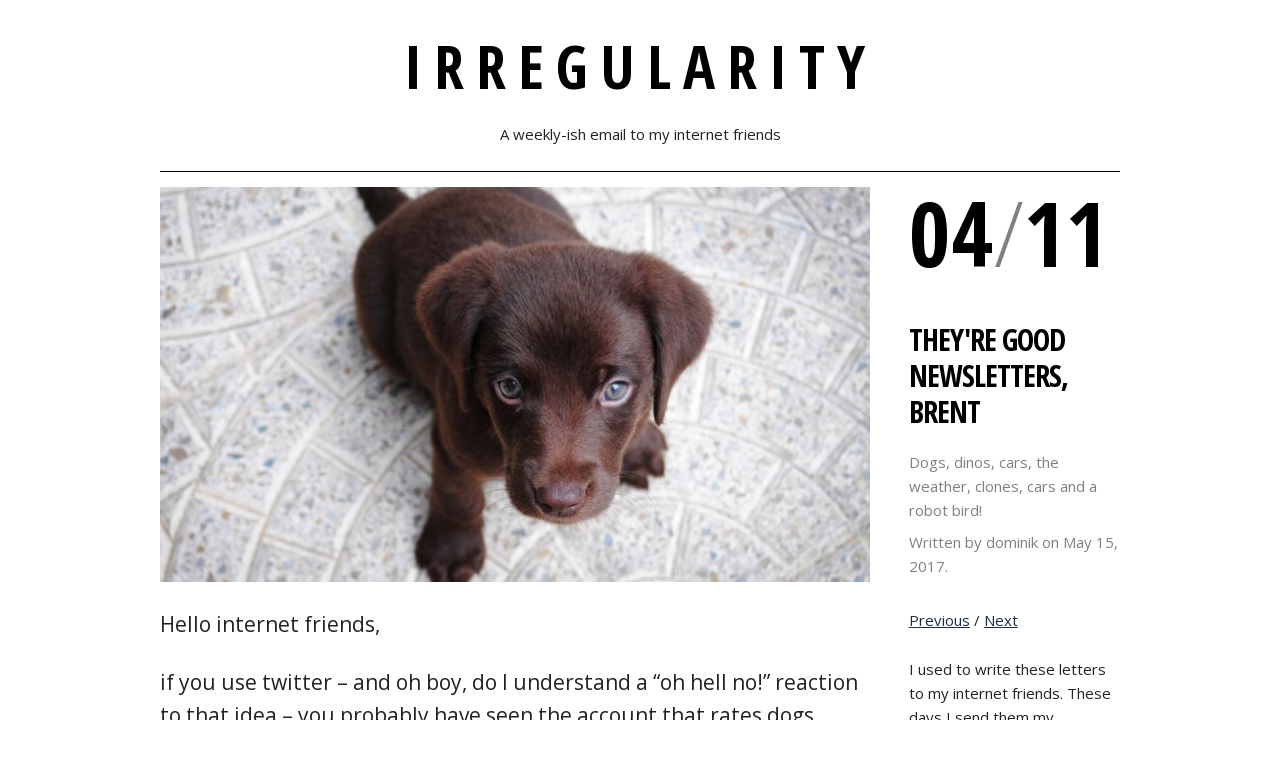

--- FILE ---
content_type: text/html; charset=UTF-8
request_url: https://irregularity.co/11-theyre-good-newsletters-brent/
body_size: 6739
content:
<!DOCTYPE html>
<html lang="en-US">
<head>
	<meta charset="UTF-8">
	<meta name="viewport" content="width=device-width, initial-scale=1">
	<link rel="profile" href="http://gmpg.org/xfn/11">
	<link rel="pingback" href="https://irregularity.co/xmlrpc.php">

	<title>They&#039;re Good Newsletters, Brent &#8211; Irregularity</title>
<meta name='robots' content='max-image-preview:large' />
<link rel='dns-prefetch' href='//fonts.googleapis.com' />
<link rel="alternate" type="application/rss+xml" title="Irregularity &raquo; Feed" href="https://irregularity.co/feed/" />
<link rel="alternate" type="application/rss+xml" title="Irregularity &raquo; Comments Feed" href="https://irregularity.co/comments/feed/" />
<link rel="alternate" type="application/rss+xml" title="Irregularity &raquo; They&#039;re Good Newsletters, Brent Comments Feed" href="https://irregularity.co/11-theyre-good-newsletters-brent/feed/" />
<link rel="alternate" title="oEmbed (JSON)" type="application/json+oembed" href="https://irregularity.co/wp-json/oembed/1.0/embed?url=https%3A%2F%2Firregularity.co%2F11-theyre-good-newsletters-brent%2F" />
<link rel="alternate" title="oEmbed (XML)" type="text/xml+oembed" href="https://irregularity.co/wp-json/oembed/1.0/embed?url=https%3A%2F%2Firregularity.co%2F11-theyre-good-newsletters-brent%2F&#038;format=xml" />
<style id='wp-img-auto-sizes-contain-inline-css' type='text/css'>
img:is([sizes=auto i],[sizes^="auto," i]){contain-intrinsic-size:3000px 1500px}
/*# sourceURL=wp-img-auto-sizes-contain-inline-css */
</style>
<style id='wp-block-library-inline-css' type='text/css'>
:root{--wp-block-synced-color:#7a00df;--wp-block-synced-color--rgb:122,0,223;--wp-bound-block-color:var(--wp-block-synced-color);--wp-editor-canvas-background:#ddd;--wp-admin-theme-color:#007cba;--wp-admin-theme-color--rgb:0,124,186;--wp-admin-theme-color-darker-10:#006ba1;--wp-admin-theme-color-darker-10--rgb:0,107,160.5;--wp-admin-theme-color-darker-20:#005a87;--wp-admin-theme-color-darker-20--rgb:0,90,135;--wp-admin-border-width-focus:2px}@media (min-resolution:192dpi){:root{--wp-admin-border-width-focus:1.5px}}.wp-element-button{cursor:pointer}:root .has-very-light-gray-background-color{background-color:#eee}:root .has-very-dark-gray-background-color{background-color:#313131}:root .has-very-light-gray-color{color:#eee}:root .has-very-dark-gray-color{color:#313131}:root .has-vivid-green-cyan-to-vivid-cyan-blue-gradient-background{background:linear-gradient(135deg,#00d084,#0693e3)}:root .has-purple-crush-gradient-background{background:linear-gradient(135deg,#34e2e4,#4721fb 50%,#ab1dfe)}:root .has-hazy-dawn-gradient-background{background:linear-gradient(135deg,#faaca8,#dad0ec)}:root .has-subdued-olive-gradient-background{background:linear-gradient(135deg,#fafae1,#67a671)}:root .has-atomic-cream-gradient-background{background:linear-gradient(135deg,#fdd79a,#004a59)}:root .has-nightshade-gradient-background{background:linear-gradient(135deg,#330968,#31cdcf)}:root .has-midnight-gradient-background{background:linear-gradient(135deg,#020381,#2874fc)}:root{--wp--preset--font-size--normal:16px;--wp--preset--font-size--huge:42px}.has-regular-font-size{font-size:1em}.has-larger-font-size{font-size:2.625em}.has-normal-font-size{font-size:var(--wp--preset--font-size--normal)}.has-huge-font-size{font-size:var(--wp--preset--font-size--huge)}.has-text-align-center{text-align:center}.has-text-align-left{text-align:left}.has-text-align-right{text-align:right}.has-fit-text{white-space:nowrap!important}#end-resizable-editor-section{display:none}.aligncenter{clear:both}.items-justified-left{justify-content:flex-start}.items-justified-center{justify-content:center}.items-justified-right{justify-content:flex-end}.items-justified-space-between{justify-content:space-between}.screen-reader-text{border:0;clip-path:inset(50%);height:1px;margin:-1px;overflow:hidden;padding:0;position:absolute;width:1px;word-wrap:normal!important}.screen-reader-text:focus{background-color:#ddd;clip-path:none;color:#444;display:block;font-size:1em;height:auto;left:5px;line-height:normal;padding:15px 23px 14px;text-decoration:none;top:5px;width:auto;z-index:100000}html :where(.has-border-color){border-style:solid}html :where([style*=border-top-color]){border-top-style:solid}html :where([style*=border-right-color]){border-right-style:solid}html :where([style*=border-bottom-color]){border-bottom-style:solid}html :where([style*=border-left-color]){border-left-style:solid}html :where([style*=border-width]){border-style:solid}html :where([style*=border-top-width]){border-top-style:solid}html :where([style*=border-right-width]){border-right-style:solid}html :where([style*=border-bottom-width]){border-bottom-style:solid}html :where([style*=border-left-width]){border-left-style:solid}html :where(img[class*=wp-image-]){height:auto;max-width:100%}:where(figure){margin:0 0 1em}html :where(.is-position-sticky){--wp-admin--admin-bar--position-offset:var(--wp-admin--admin-bar--height,0px)}@media screen and (max-width:600px){html :where(.is-position-sticky){--wp-admin--admin-bar--position-offset:0px}}

/*# sourceURL=wp-block-library-inline-css */
</style><style id='global-styles-inline-css' type='text/css'>
:root{--wp--preset--aspect-ratio--square: 1;--wp--preset--aspect-ratio--4-3: 4/3;--wp--preset--aspect-ratio--3-4: 3/4;--wp--preset--aspect-ratio--3-2: 3/2;--wp--preset--aspect-ratio--2-3: 2/3;--wp--preset--aspect-ratio--16-9: 16/9;--wp--preset--aspect-ratio--9-16: 9/16;--wp--preset--color--black: #000000;--wp--preset--color--cyan-bluish-gray: #abb8c3;--wp--preset--color--white: #ffffff;--wp--preset--color--pale-pink: #f78da7;--wp--preset--color--vivid-red: #cf2e2e;--wp--preset--color--luminous-vivid-orange: #ff6900;--wp--preset--color--luminous-vivid-amber: #fcb900;--wp--preset--color--light-green-cyan: #7bdcb5;--wp--preset--color--vivid-green-cyan: #00d084;--wp--preset--color--pale-cyan-blue: #8ed1fc;--wp--preset--color--vivid-cyan-blue: #0693e3;--wp--preset--color--vivid-purple: #9b51e0;--wp--preset--gradient--vivid-cyan-blue-to-vivid-purple: linear-gradient(135deg,rgb(6,147,227) 0%,rgb(155,81,224) 100%);--wp--preset--gradient--light-green-cyan-to-vivid-green-cyan: linear-gradient(135deg,rgb(122,220,180) 0%,rgb(0,208,130) 100%);--wp--preset--gradient--luminous-vivid-amber-to-luminous-vivid-orange: linear-gradient(135deg,rgb(252,185,0) 0%,rgb(255,105,0) 100%);--wp--preset--gradient--luminous-vivid-orange-to-vivid-red: linear-gradient(135deg,rgb(255,105,0) 0%,rgb(207,46,46) 100%);--wp--preset--gradient--very-light-gray-to-cyan-bluish-gray: linear-gradient(135deg,rgb(238,238,238) 0%,rgb(169,184,195) 100%);--wp--preset--gradient--cool-to-warm-spectrum: linear-gradient(135deg,rgb(74,234,220) 0%,rgb(151,120,209) 20%,rgb(207,42,186) 40%,rgb(238,44,130) 60%,rgb(251,105,98) 80%,rgb(254,248,76) 100%);--wp--preset--gradient--blush-light-purple: linear-gradient(135deg,rgb(255,206,236) 0%,rgb(152,150,240) 100%);--wp--preset--gradient--blush-bordeaux: linear-gradient(135deg,rgb(254,205,165) 0%,rgb(254,45,45) 50%,rgb(107,0,62) 100%);--wp--preset--gradient--luminous-dusk: linear-gradient(135deg,rgb(255,203,112) 0%,rgb(199,81,192) 50%,rgb(65,88,208) 100%);--wp--preset--gradient--pale-ocean: linear-gradient(135deg,rgb(255,245,203) 0%,rgb(182,227,212) 50%,rgb(51,167,181) 100%);--wp--preset--gradient--electric-grass: linear-gradient(135deg,rgb(202,248,128) 0%,rgb(113,206,126) 100%);--wp--preset--gradient--midnight: linear-gradient(135deg,rgb(2,3,129) 0%,rgb(40,116,252) 100%);--wp--preset--font-size--small: 13px;--wp--preset--font-size--medium: 20px;--wp--preset--font-size--large: 36px;--wp--preset--font-size--x-large: 42px;--wp--preset--spacing--20: 0.44rem;--wp--preset--spacing--30: 0.67rem;--wp--preset--spacing--40: 1rem;--wp--preset--spacing--50: 1.5rem;--wp--preset--spacing--60: 2.25rem;--wp--preset--spacing--70: 3.38rem;--wp--preset--spacing--80: 5.06rem;--wp--preset--shadow--natural: 6px 6px 9px rgba(0, 0, 0, 0.2);--wp--preset--shadow--deep: 12px 12px 50px rgba(0, 0, 0, 0.4);--wp--preset--shadow--sharp: 6px 6px 0px rgba(0, 0, 0, 0.2);--wp--preset--shadow--outlined: 6px 6px 0px -3px rgb(255, 255, 255), 6px 6px rgb(0, 0, 0);--wp--preset--shadow--crisp: 6px 6px 0px rgb(0, 0, 0);}:where(.is-layout-flex){gap: 0.5em;}:where(.is-layout-grid){gap: 0.5em;}body .is-layout-flex{display: flex;}.is-layout-flex{flex-wrap: wrap;align-items: center;}.is-layout-flex > :is(*, div){margin: 0;}body .is-layout-grid{display: grid;}.is-layout-grid > :is(*, div){margin: 0;}:where(.wp-block-columns.is-layout-flex){gap: 2em;}:where(.wp-block-columns.is-layout-grid){gap: 2em;}:where(.wp-block-post-template.is-layout-flex){gap: 1.25em;}:where(.wp-block-post-template.is-layout-grid){gap: 1.25em;}.has-black-color{color: var(--wp--preset--color--black) !important;}.has-cyan-bluish-gray-color{color: var(--wp--preset--color--cyan-bluish-gray) !important;}.has-white-color{color: var(--wp--preset--color--white) !important;}.has-pale-pink-color{color: var(--wp--preset--color--pale-pink) !important;}.has-vivid-red-color{color: var(--wp--preset--color--vivid-red) !important;}.has-luminous-vivid-orange-color{color: var(--wp--preset--color--luminous-vivid-orange) !important;}.has-luminous-vivid-amber-color{color: var(--wp--preset--color--luminous-vivid-amber) !important;}.has-light-green-cyan-color{color: var(--wp--preset--color--light-green-cyan) !important;}.has-vivid-green-cyan-color{color: var(--wp--preset--color--vivid-green-cyan) !important;}.has-pale-cyan-blue-color{color: var(--wp--preset--color--pale-cyan-blue) !important;}.has-vivid-cyan-blue-color{color: var(--wp--preset--color--vivid-cyan-blue) !important;}.has-vivid-purple-color{color: var(--wp--preset--color--vivid-purple) !important;}.has-black-background-color{background-color: var(--wp--preset--color--black) !important;}.has-cyan-bluish-gray-background-color{background-color: var(--wp--preset--color--cyan-bluish-gray) !important;}.has-white-background-color{background-color: var(--wp--preset--color--white) !important;}.has-pale-pink-background-color{background-color: var(--wp--preset--color--pale-pink) !important;}.has-vivid-red-background-color{background-color: var(--wp--preset--color--vivid-red) !important;}.has-luminous-vivid-orange-background-color{background-color: var(--wp--preset--color--luminous-vivid-orange) !important;}.has-luminous-vivid-amber-background-color{background-color: var(--wp--preset--color--luminous-vivid-amber) !important;}.has-light-green-cyan-background-color{background-color: var(--wp--preset--color--light-green-cyan) !important;}.has-vivid-green-cyan-background-color{background-color: var(--wp--preset--color--vivid-green-cyan) !important;}.has-pale-cyan-blue-background-color{background-color: var(--wp--preset--color--pale-cyan-blue) !important;}.has-vivid-cyan-blue-background-color{background-color: var(--wp--preset--color--vivid-cyan-blue) !important;}.has-vivid-purple-background-color{background-color: var(--wp--preset--color--vivid-purple) !important;}.has-black-border-color{border-color: var(--wp--preset--color--black) !important;}.has-cyan-bluish-gray-border-color{border-color: var(--wp--preset--color--cyan-bluish-gray) !important;}.has-white-border-color{border-color: var(--wp--preset--color--white) !important;}.has-pale-pink-border-color{border-color: var(--wp--preset--color--pale-pink) !important;}.has-vivid-red-border-color{border-color: var(--wp--preset--color--vivid-red) !important;}.has-luminous-vivid-orange-border-color{border-color: var(--wp--preset--color--luminous-vivid-orange) !important;}.has-luminous-vivid-amber-border-color{border-color: var(--wp--preset--color--luminous-vivid-amber) !important;}.has-light-green-cyan-border-color{border-color: var(--wp--preset--color--light-green-cyan) !important;}.has-vivid-green-cyan-border-color{border-color: var(--wp--preset--color--vivid-green-cyan) !important;}.has-pale-cyan-blue-border-color{border-color: var(--wp--preset--color--pale-cyan-blue) !important;}.has-vivid-cyan-blue-border-color{border-color: var(--wp--preset--color--vivid-cyan-blue) !important;}.has-vivid-purple-border-color{border-color: var(--wp--preset--color--vivid-purple) !important;}.has-vivid-cyan-blue-to-vivid-purple-gradient-background{background: var(--wp--preset--gradient--vivid-cyan-blue-to-vivid-purple) !important;}.has-light-green-cyan-to-vivid-green-cyan-gradient-background{background: var(--wp--preset--gradient--light-green-cyan-to-vivid-green-cyan) !important;}.has-luminous-vivid-amber-to-luminous-vivid-orange-gradient-background{background: var(--wp--preset--gradient--luminous-vivid-amber-to-luminous-vivid-orange) !important;}.has-luminous-vivid-orange-to-vivid-red-gradient-background{background: var(--wp--preset--gradient--luminous-vivid-orange-to-vivid-red) !important;}.has-very-light-gray-to-cyan-bluish-gray-gradient-background{background: var(--wp--preset--gradient--very-light-gray-to-cyan-bluish-gray) !important;}.has-cool-to-warm-spectrum-gradient-background{background: var(--wp--preset--gradient--cool-to-warm-spectrum) !important;}.has-blush-light-purple-gradient-background{background: var(--wp--preset--gradient--blush-light-purple) !important;}.has-blush-bordeaux-gradient-background{background: var(--wp--preset--gradient--blush-bordeaux) !important;}.has-luminous-dusk-gradient-background{background: var(--wp--preset--gradient--luminous-dusk) !important;}.has-pale-ocean-gradient-background{background: var(--wp--preset--gradient--pale-ocean) !important;}.has-electric-grass-gradient-background{background: var(--wp--preset--gradient--electric-grass) !important;}.has-midnight-gradient-background{background: var(--wp--preset--gradient--midnight) !important;}.has-small-font-size{font-size: var(--wp--preset--font-size--small) !important;}.has-medium-font-size{font-size: var(--wp--preset--font-size--medium) !important;}.has-large-font-size{font-size: var(--wp--preset--font-size--large) !important;}.has-x-large-font-size{font-size: var(--wp--preset--font-size--x-large) !important;}
/*# sourceURL=global-styles-inline-css */
</style>

<style id='classic-theme-styles-inline-css' type='text/css'>
/*! This file is auto-generated */
.wp-block-button__link{color:#fff;background-color:#32373c;border-radius:9999px;box-shadow:none;text-decoration:none;padding:calc(.667em + 2px) calc(1.333em + 2px);font-size:1.125em}.wp-block-file__button{background:#32373c;color:#fff;text-decoration:none}
/*# sourceURL=/wp-includes/css/classic-themes.min.css */
</style>
<link rel='stylesheet' id='opensans-css' href='https://fonts.googleapis.com/css?family=Open+Sans%7COpen+Sans+Condensed%3A300%2C700&#038;ver=6.9' type='text/css' media='all' />
<link rel='stylesheet' id='irregularity2016-style-normalize-css' href='https://irregularity.co/wp-content/themes/irregularity2016/css/normalize.css?ver=6.9' type='text/css' media='all' />
<link rel='stylesheet' id='irregularity2016-style-skeleton-css' href='https://irregularity.co/wp-content/themes/irregularity2016/css/skeleton.css?ver=6.9' type='text/css' media='all' />
<link rel='stylesheet' id='irregularity2016-style-ir-css' href='https://irregularity.co/wp-content/themes/irregularity2016/css/x2.css?ver=6.9' type='text/css' media='all' />
<link rel='stylesheet' id='irregularity2016-style-css' href='https://irregularity.co/wp-content/themes/irregularity2016/style.css?ver=6.9' type='text/css' media='all' />
<link rel="https://api.w.org/" href="https://irregularity.co/wp-json/" /><link rel="alternate" title="JSON" type="application/json" href="https://irregularity.co/wp-json/wp/v2/posts/1596" /><link rel="EditURI" type="application/rsd+xml" title="RSD" href="https://irregularity.co/xmlrpc.php?rsd" />
<meta name="generator" content="WordPress 6.9" />
<link rel="canonical" href="https://irregularity.co/11-theyre-good-newsletters-brent/" />
<link rel='shortlink' href='https://irregularity.co/?p=1596' />
<meta property="fediverse:creator" name="fediverse:creator" content="dominik@irregularity.co" />

<link rel="alternate" title="ActivityPub (JSON)" type="application/activity+json" href="https://irregularity.co/11-theyre-good-newsletters-brent/" />
</head>

<body class="wp-singular post-template-default single single-post postid-1596 single-format-standard wp-theme-irregularity2016">
<div class="container">
	<header class="brand">
		<h1 class="site-title"><a href="https://irregularity.co/" rel="home">Irregularity</a></h1>
		<p class="site-description">A weekly-ish email to my internet friends</p>
	</header>










	
		<article id="post-1596" class="post-1596 post type-post status-publish format-standard has-post-thumbnail hentry category-email category-volume-4 volume-399">
			<div class="row">
				<div class="postimage nine columns">
					<img width="720" height="400" src="https://irregularity.co/wp-content/uploads/2017/05/jairo-alzate-45522-720x400.jpg" class="attachment-post-image-header size-post-image-header wp-post-image" alt="" decoding="async" fetchpriority="high" srcset="https://irregularity.co/wp-content/uploads/2017/05/jairo-alzate-45522-720x400.jpg 720w, https://irregularity.co/wp-content/uploads/2017/05/jairo-alzate-45522-463x258.jpg 463w" sizes="(max-width: 720px) 100vw, 720px" />				</div>
				<header class="three columns">
																<p class="issue-number"><span class="volume"><a href="https://irregularity.co/volume/4/">04</a></span>/<span class="issue"><a href="https://irregularity.co/11-theyre-good-newsletters-brent/">11</a></span></p>
										<h1 class="p-name"><a class="u-url" href="https://irregularity.co/11-theyre-good-newsletters-brent/" rel="bookmark">They&#039;re Good Newsletters, Brent</a></h1>					<p class="p-summary"><p>Dogs, dinos, cars, the weather, clones, cars and a robot bird!</p>
</p>
					<p>
						Written by
						dominik						on
						<time class="dt-published" datetime="2017-05-15T16:23:31+02:00">
							May 15, 2017.
						</time>
					</p>
				</header>
			</div>
			<div class="row">
				<div class="e-content nine columns">
					<p>Hello internet friends,</p>
<p>if you use twitter &#8211; and oh boy, do I understand a &#8220;oh hell no!&#8221; reaction to that idea &#8211; you probably have seen the account that rates dogs. Today we learn about the guy behind it: <a href="http://www.esquire.com/lifestyle/a54940/we-rate-dogs-matt-nelson-interview/">We Rate Dogs &#8211; Matt Nelson Turned Joke Twitter Account Into Successful Business</a> Overall <a href="https://twitter.com/warmandpunchy/status/829104431677452291/">he seem to be a pretty okay dude</a>.</p>
<hr />
<p><strong>@dino_rates</strong></p>
<p>This is <em>Nodo</em>. He likes to eat plants and looks fantastic in his armor. 12/10 would pet.</p>
<p><a href="http://www.nationalgeographic.com/magazine/2017/06/dinosaur-nodosaur-fossil-discovery/">The Amazing Dinosaur Found (Accidentally) by Miners in Canada</a> &#8211; that is indeed pretty amazing. I can&#8217;t really see the feathers, though.</p>
<p><strong>@convo_rates</strong></p>
<p>This is <em>Talking About Weather.</em> It helps to connect people who might not have much in common and works well to bridge awkward silences. 10/10 would talk again.</p>
<p><a href="https://www.nytimes.com/2017/05/10/magazine/letter-of-recommendation-talking-about-the-weather.html">Letter of Recommendation: Talking About the Weather</a> &#8211; I&#8217;m all for it. At the moment I have to interact with a whole bunch of different people and since somehow everybody is either talking about football or the weather and I don&#8217;t know anything about football, I&#8217;m all for having this rather safe subject.</p>
<p><strong>@car_rates</strong></p>
<p>These are <em>Group B rally cars.</em> They&#8217;re very fast and loud and amazingly unsafe. 13/10 would watch.</p>
<p><a href="https://arstechnica.com/cars/2017/05/group-b-rally-cars-are-awesome-and-we-just-drove-some/">Group B rally cars are awesome, and we just drove some</a> &#8211; to be fair, they &#8220;only&#8221; drove two of the not all that famous ones, but these are still lovely little cars.</p>
<p><strong>@clone_rates</strong></p>
<p>These are <em>Guy Fieri, the Guy From Smash Mouth, and the Guy From Insane Clown Posse.</em> They&#8217;re probably clones.<br />
And now we need to break character &#8211; they&#8217;re probably not very good clones, either.</p>
<p>But the theory that they are clones is a good one: <a href="https://theringer.com/guy-fieri-smash-mouth-insane-clown-posse-clones-theory-f431faafe764">A Unified Theory of Guy Fieri, the Guy From Smash Mouth, and the Guy From Insane Clown Posse Being the Same Person (and/or Clones)</a> &#8211; so there is that. Let&#8217;s just do it this way. 11/10 would meme again.</p>
<p><strong>@robot_rates</strong></p>
<p>This is <em>robot falcon.</em> It warns real birds of dangerous areas. What a hero. 14/10 how nice.</p>
<p><a href="https://motherboard.vice.com/en_us/article/edmonton-airport-robirds-drones-first-aviation">Robo-Falcons Will Scare Off Actual Live Birds at the Edmonton Airport</a> &#8211; If that works this sounds like a great solution. And maybe even fun for someone who gets to chase birds with that little drone.</p>
<hr />
<p>Toodles and <a href="http://www.punipunijapan.com/japanese-kitkat/">きっと勝つ</a>!</p>
				</div>
				<aside class="sidebar three columns">
					<p id="post-navigation">
						<a href="https://irregularity.co/10-tycoon/" rel="prev">Previous</a> / <a href="https://irregularity.co/12-like-the-turdly-widgets/" rel="next">Next</a>					</p>
					<p class="post-tags">
											</p>
					<section id="subscribehere">
                        <p>
                            I used to write these letters to my internet friends. These days I send them
                            my <a href="https://lostfocus.de/category/weeknotes/">weeknotes</a>.
                            (Which is basically the same thing.)
                        </p>
                        <form
                                action="https://buttondown.email/api/emails/embed-subscribe/dominik"
                                method="post"
                                target="popupwindow"
                                onsubmit="window.open('https://buttondown.email/dominik', 'popupwindow')"
                                class="embeddable-buttondown-form"
                        >
                            <label for="bd-email">Enter your email</label>
                            <input type="email" name="email" id="bd-email" />

                            <input type="submit" value="Subscribe" />
                            <p>
                                <a href="https://buttondown.email/refer/dominik" target="_blank">Powered by Buttondown.</a>
                            </p>
                        </form>
					</section>
				</aside>
			</div>
		</article>


	


<footer>
	<p>
		This is the archive of the weekly email to my internet friends.<br>
		If you have questions, don't hesitate to <a href="mailto:dschwind@lostfocus.de">contact me</a>.<br>
		<a href="https://lostfocus.de/impressum-und-datenschutzerklaerung/">Impressum/Datenschutzerklärung</a> / <a href="https://buttondown.email/legal/privacy">Buttowndown Privacy Policy</a>

	</p>
</footer>
</div>
<script type="speculationrules">
{"prefetch":[{"source":"document","where":{"and":[{"href_matches":"/*"},{"not":{"href_matches":["/wp-*.php","/wp-admin/*","/wp-content/uploads/*","/wp-content/*","/wp-content/plugins/*","/wp-content/themes/irregularity2016/*","/*\\?(.+)"]}},{"not":{"selector_matches":"a[rel~=\"nofollow\"]"}},{"not":{"selector_matches":".no-prefetch, .no-prefetch a"}}]},"eagerness":"conservative"}]}
</script>
<script type="module" src="https://irregularity.co/wp-content/plugins/instant-page/instantpage.js?ver=5.7.0" id="instantpage-js"></script>
</body>
</html>

<!-- Dynamic page generated in 0.055 seconds. -->
<!-- Cached page generated by WP-Super-Cache on 2026-01-19 02:15:51 -->

<!-- Compression = gzip -->

--- FILE ---
content_type: text/css
request_url: https://irregularity.co/wp-content/themes/irregularity2016/css/x2.css?ver=6.9
body_size: 630
content:
img {
  max-width: 100%;
  height: auto;
}
div.container {
  padding-top: 2em;
  font-family: "Open Sans", "Helvetica Neue", Helvetica, Arial, sans-serif;
}
a {
  color: #1e2c46;
}
a:hover {
  color: #a81c19;
}
header.brand {
  text-align: center;
  border-bottom: 1px solid #000000;
  margin-bottom: 1em;
}
header.brand h1 {
  letter-spacing: .2em;
  font-size: 2em;
}
@media (min-width: 750px) {
  header.brand h1 {
    font-size: 4em;
  }
}
header h1 {
  font-weight: bold;
  text-transform: uppercase;
  font-family: 'Open Sans Condensed', "Open Sans", "Helvetica Neue", Helvetica, Arial, sans-serif;
}
header a {
  color: #000000;
  text-decoration: none;
}
footer {
  border-top: 1px solid #000000;
  padding-top: 1em;
}
section#subscribehere {
  padding-bottom: 1em;
  border-bottom: 1px solid #000000;
  margin-bottom: 1em;
}
section#subscribehere #tlsubscribe {
  background-color: #ff6f00;
  border-color: #ff6f00;
  color: #ffffff;
}
section#subscribehere input {
  font-weight: bold;
  width: 100%;
}
section#subscribehere label {
  display: inline;
}
section#subscribehere .formlabel {
  margin-bottom: .5em;
}
article header {
  padding-bottom: .5em;
  margin-bottom: 1em;
  color: #808080;
  border-bottom: 1px solid #808080;
}
article header h1 {
  font-size: 2em;
}
article header .issue-number {
  display: none;
}
@media (min-width: 1064px) {
  article header .issue-number {
    display: block;
  }
}
@media (min-width: 750px) {
  article header {
    border-bottom: none;
  }
}
article header p {
  margin-bottom: .5em;
}
article div.postimage {
  padding-bottom: 1em;
}
article div.e-content {
  font-size: 1.4em;
}
section#volume article h1 {
  font-size: 1.4em;
}
.issue-number {
  font-family: 'Open Sans Condensed', "Open Sans", "Helvetica Neue", Helvetica, Arial, sans-serif;
  font-size: 6em;
  font-weight: 100;
  line-height: 1em;
}
.volume,
.issue {
  font-weight: bold;
}
h1.sectiontitle {
  font-size: 1.5em;
}
